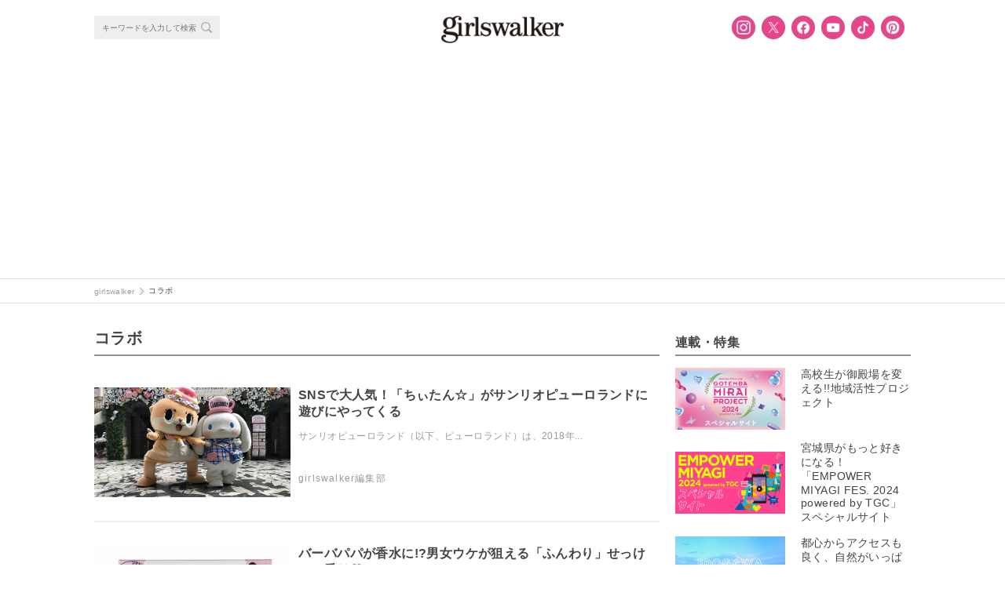

--- FILE ---
content_type: text/html; charset=utf-8
request_url: https://www.google.com/recaptcha/api2/anchor?ar=1&k=6LfuDL8UAAAAACQoiIAW3l4YXN_yfBtGUsRyNd9n&co=aHR0cHM6Ly9naXJsc3dhbGtlci5jb206NDQz&hl=en&v=PoyoqOPhxBO7pBk68S4YbpHZ&size=invisible&anchor-ms=20000&execute-ms=30000&cb=kffu8uvnlcek
body_size: 48469
content:
<!DOCTYPE HTML><html dir="ltr" lang="en"><head><meta http-equiv="Content-Type" content="text/html; charset=UTF-8">
<meta http-equiv="X-UA-Compatible" content="IE=edge">
<title>reCAPTCHA</title>
<style type="text/css">
/* cyrillic-ext */
@font-face {
  font-family: 'Roboto';
  font-style: normal;
  font-weight: 400;
  font-stretch: 100%;
  src: url(//fonts.gstatic.com/s/roboto/v48/KFO7CnqEu92Fr1ME7kSn66aGLdTylUAMa3GUBHMdazTgWw.woff2) format('woff2');
  unicode-range: U+0460-052F, U+1C80-1C8A, U+20B4, U+2DE0-2DFF, U+A640-A69F, U+FE2E-FE2F;
}
/* cyrillic */
@font-face {
  font-family: 'Roboto';
  font-style: normal;
  font-weight: 400;
  font-stretch: 100%;
  src: url(//fonts.gstatic.com/s/roboto/v48/KFO7CnqEu92Fr1ME7kSn66aGLdTylUAMa3iUBHMdazTgWw.woff2) format('woff2');
  unicode-range: U+0301, U+0400-045F, U+0490-0491, U+04B0-04B1, U+2116;
}
/* greek-ext */
@font-face {
  font-family: 'Roboto';
  font-style: normal;
  font-weight: 400;
  font-stretch: 100%;
  src: url(//fonts.gstatic.com/s/roboto/v48/KFO7CnqEu92Fr1ME7kSn66aGLdTylUAMa3CUBHMdazTgWw.woff2) format('woff2');
  unicode-range: U+1F00-1FFF;
}
/* greek */
@font-face {
  font-family: 'Roboto';
  font-style: normal;
  font-weight: 400;
  font-stretch: 100%;
  src: url(//fonts.gstatic.com/s/roboto/v48/KFO7CnqEu92Fr1ME7kSn66aGLdTylUAMa3-UBHMdazTgWw.woff2) format('woff2');
  unicode-range: U+0370-0377, U+037A-037F, U+0384-038A, U+038C, U+038E-03A1, U+03A3-03FF;
}
/* math */
@font-face {
  font-family: 'Roboto';
  font-style: normal;
  font-weight: 400;
  font-stretch: 100%;
  src: url(//fonts.gstatic.com/s/roboto/v48/KFO7CnqEu92Fr1ME7kSn66aGLdTylUAMawCUBHMdazTgWw.woff2) format('woff2');
  unicode-range: U+0302-0303, U+0305, U+0307-0308, U+0310, U+0312, U+0315, U+031A, U+0326-0327, U+032C, U+032F-0330, U+0332-0333, U+0338, U+033A, U+0346, U+034D, U+0391-03A1, U+03A3-03A9, U+03B1-03C9, U+03D1, U+03D5-03D6, U+03F0-03F1, U+03F4-03F5, U+2016-2017, U+2034-2038, U+203C, U+2040, U+2043, U+2047, U+2050, U+2057, U+205F, U+2070-2071, U+2074-208E, U+2090-209C, U+20D0-20DC, U+20E1, U+20E5-20EF, U+2100-2112, U+2114-2115, U+2117-2121, U+2123-214F, U+2190, U+2192, U+2194-21AE, U+21B0-21E5, U+21F1-21F2, U+21F4-2211, U+2213-2214, U+2216-22FF, U+2308-230B, U+2310, U+2319, U+231C-2321, U+2336-237A, U+237C, U+2395, U+239B-23B7, U+23D0, U+23DC-23E1, U+2474-2475, U+25AF, U+25B3, U+25B7, U+25BD, U+25C1, U+25CA, U+25CC, U+25FB, U+266D-266F, U+27C0-27FF, U+2900-2AFF, U+2B0E-2B11, U+2B30-2B4C, U+2BFE, U+3030, U+FF5B, U+FF5D, U+1D400-1D7FF, U+1EE00-1EEFF;
}
/* symbols */
@font-face {
  font-family: 'Roboto';
  font-style: normal;
  font-weight: 400;
  font-stretch: 100%;
  src: url(//fonts.gstatic.com/s/roboto/v48/KFO7CnqEu92Fr1ME7kSn66aGLdTylUAMaxKUBHMdazTgWw.woff2) format('woff2');
  unicode-range: U+0001-000C, U+000E-001F, U+007F-009F, U+20DD-20E0, U+20E2-20E4, U+2150-218F, U+2190, U+2192, U+2194-2199, U+21AF, U+21E6-21F0, U+21F3, U+2218-2219, U+2299, U+22C4-22C6, U+2300-243F, U+2440-244A, U+2460-24FF, U+25A0-27BF, U+2800-28FF, U+2921-2922, U+2981, U+29BF, U+29EB, U+2B00-2BFF, U+4DC0-4DFF, U+FFF9-FFFB, U+10140-1018E, U+10190-1019C, U+101A0, U+101D0-101FD, U+102E0-102FB, U+10E60-10E7E, U+1D2C0-1D2D3, U+1D2E0-1D37F, U+1F000-1F0FF, U+1F100-1F1AD, U+1F1E6-1F1FF, U+1F30D-1F30F, U+1F315, U+1F31C, U+1F31E, U+1F320-1F32C, U+1F336, U+1F378, U+1F37D, U+1F382, U+1F393-1F39F, U+1F3A7-1F3A8, U+1F3AC-1F3AF, U+1F3C2, U+1F3C4-1F3C6, U+1F3CA-1F3CE, U+1F3D4-1F3E0, U+1F3ED, U+1F3F1-1F3F3, U+1F3F5-1F3F7, U+1F408, U+1F415, U+1F41F, U+1F426, U+1F43F, U+1F441-1F442, U+1F444, U+1F446-1F449, U+1F44C-1F44E, U+1F453, U+1F46A, U+1F47D, U+1F4A3, U+1F4B0, U+1F4B3, U+1F4B9, U+1F4BB, U+1F4BF, U+1F4C8-1F4CB, U+1F4D6, U+1F4DA, U+1F4DF, U+1F4E3-1F4E6, U+1F4EA-1F4ED, U+1F4F7, U+1F4F9-1F4FB, U+1F4FD-1F4FE, U+1F503, U+1F507-1F50B, U+1F50D, U+1F512-1F513, U+1F53E-1F54A, U+1F54F-1F5FA, U+1F610, U+1F650-1F67F, U+1F687, U+1F68D, U+1F691, U+1F694, U+1F698, U+1F6AD, U+1F6B2, U+1F6B9-1F6BA, U+1F6BC, U+1F6C6-1F6CF, U+1F6D3-1F6D7, U+1F6E0-1F6EA, U+1F6F0-1F6F3, U+1F6F7-1F6FC, U+1F700-1F7FF, U+1F800-1F80B, U+1F810-1F847, U+1F850-1F859, U+1F860-1F887, U+1F890-1F8AD, U+1F8B0-1F8BB, U+1F8C0-1F8C1, U+1F900-1F90B, U+1F93B, U+1F946, U+1F984, U+1F996, U+1F9E9, U+1FA00-1FA6F, U+1FA70-1FA7C, U+1FA80-1FA89, U+1FA8F-1FAC6, U+1FACE-1FADC, U+1FADF-1FAE9, U+1FAF0-1FAF8, U+1FB00-1FBFF;
}
/* vietnamese */
@font-face {
  font-family: 'Roboto';
  font-style: normal;
  font-weight: 400;
  font-stretch: 100%;
  src: url(//fonts.gstatic.com/s/roboto/v48/KFO7CnqEu92Fr1ME7kSn66aGLdTylUAMa3OUBHMdazTgWw.woff2) format('woff2');
  unicode-range: U+0102-0103, U+0110-0111, U+0128-0129, U+0168-0169, U+01A0-01A1, U+01AF-01B0, U+0300-0301, U+0303-0304, U+0308-0309, U+0323, U+0329, U+1EA0-1EF9, U+20AB;
}
/* latin-ext */
@font-face {
  font-family: 'Roboto';
  font-style: normal;
  font-weight: 400;
  font-stretch: 100%;
  src: url(//fonts.gstatic.com/s/roboto/v48/KFO7CnqEu92Fr1ME7kSn66aGLdTylUAMa3KUBHMdazTgWw.woff2) format('woff2');
  unicode-range: U+0100-02BA, U+02BD-02C5, U+02C7-02CC, U+02CE-02D7, U+02DD-02FF, U+0304, U+0308, U+0329, U+1D00-1DBF, U+1E00-1E9F, U+1EF2-1EFF, U+2020, U+20A0-20AB, U+20AD-20C0, U+2113, U+2C60-2C7F, U+A720-A7FF;
}
/* latin */
@font-face {
  font-family: 'Roboto';
  font-style: normal;
  font-weight: 400;
  font-stretch: 100%;
  src: url(//fonts.gstatic.com/s/roboto/v48/KFO7CnqEu92Fr1ME7kSn66aGLdTylUAMa3yUBHMdazQ.woff2) format('woff2');
  unicode-range: U+0000-00FF, U+0131, U+0152-0153, U+02BB-02BC, U+02C6, U+02DA, U+02DC, U+0304, U+0308, U+0329, U+2000-206F, U+20AC, U+2122, U+2191, U+2193, U+2212, U+2215, U+FEFF, U+FFFD;
}
/* cyrillic-ext */
@font-face {
  font-family: 'Roboto';
  font-style: normal;
  font-weight: 500;
  font-stretch: 100%;
  src: url(//fonts.gstatic.com/s/roboto/v48/KFO7CnqEu92Fr1ME7kSn66aGLdTylUAMa3GUBHMdazTgWw.woff2) format('woff2');
  unicode-range: U+0460-052F, U+1C80-1C8A, U+20B4, U+2DE0-2DFF, U+A640-A69F, U+FE2E-FE2F;
}
/* cyrillic */
@font-face {
  font-family: 'Roboto';
  font-style: normal;
  font-weight: 500;
  font-stretch: 100%;
  src: url(//fonts.gstatic.com/s/roboto/v48/KFO7CnqEu92Fr1ME7kSn66aGLdTylUAMa3iUBHMdazTgWw.woff2) format('woff2');
  unicode-range: U+0301, U+0400-045F, U+0490-0491, U+04B0-04B1, U+2116;
}
/* greek-ext */
@font-face {
  font-family: 'Roboto';
  font-style: normal;
  font-weight: 500;
  font-stretch: 100%;
  src: url(//fonts.gstatic.com/s/roboto/v48/KFO7CnqEu92Fr1ME7kSn66aGLdTylUAMa3CUBHMdazTgWw.woff2) format('woff2');
  unicode-range: U+1F00-1FFF;
}
/* greek */
@font-face {
  font-family: 'Roboto';
  font-style: normal;
  font-weight: 500;
  font-stretch: 100%;
  src: url(//fonts.gstatic.com/s/roboto/v48/KFO7CnqEu92Fr1ME7kSn66aGLdTylUAMa3-UBHMdazTgWw.woff2) format('woff2');
  unicode-range: U+0370-0377, U+037A-037F, U+0384-038A, U+038C, U+038E-03A1, U+03A3-03FF;
}
/* math */
@font-face {
  font-family: 'Roboto';
  font-style: normal;
  font-weight: 500;
  font-stretch: 100%;
  src: url(//fonts.gstatic.com/s/roboto/v48/KFO7CnqEu92Fr1ME7kSn66aGLdTylUAMawCUBHMdazTgWw.woff2) format('woff2');
  unicode-range: U+0302-0303, U+0305, U+0307-0308, U+0310, U+0312, U+0315, U+031A, U+0326-0327, U+032C, U+032F-0330, U+0332-0333, U+0338, U+033A, U+0346, U+034D, U+0391-03A1, U+03A3-03A9, U+03B1-03C9, U+03D1, U+03D5-03D6, U+03F0-03F1, U+03F4-03F5, U+2016-2017, U+2034-2038, U+203C, U+2040, U+2043, U+2047, U+2050, U+2057, U+205F, U+2070-2071, U+2074-208E, U+2090-209C, U+20D0-20DC, U+20E1, U+20E5-20EF, U+2100-2112, U+2114-2115, U+2117-2121, U+2123-214F, U+2190, U+2192, U+2194-21AE, U+21B0-21E5, U+21F1-21F2, U+21F4-2211, U+2213-2214, U+2216-22FF, U+2308-230B, U+2310, U+2319, U+231C-2321, U+2336-237A, U+237C, U+2395, U+239B-23B7, U+23D0, U+23DC-23E1, U+2474-2475, U+25AF, U+25B3, U+25B7, U+25BD, U+25C1, U+25CA, U+25CC, U+25FB, U+266D-266F, U+27C0-27FF, U+2900-2AFF, U+2B0E-2B11, U+2B30-2B4C, U+2BFE, U+3030, U+FF5B, U+FF5D, U+1D400-1D7FF, U+1EE00-1EEFF;
}
/* symbols */
@font-face {
  font-family: 'Roboto';
  font-style: normal;
  font-weight: 500;
  font-stretch: 100%;
  src: url(//fonts.gstatic.com/s/roboto/v48/KFO7CnqEu92Fr1ME7kSn66aGLdTylUAMaxKUBHMdazTgWw.woff2) format('woff2');
  unicode-range: U+0001-000C, U+000E-001F, U+007F-009F, U+20DD-20E0, U+20E2-20E4, U+2150-218F, U+2190, U+2192, U+2194-2199, U+21AF, U+21E6-21F0, U+21F3, U+2218-2219, U+2299, U+22C4-22C6, U+2300-243F, U+2440-244A, U+2460-24FF, U+25A0-27BF, U+2800-28FF, U+2921-2922, U+2981, U+29BF, U+29EB, U+2B00-2BFF, U+4DC0-4DFF, U+FFF9-FFFB, U+10140-1018E, U+10190-1019C, U+101A0, U+101D0-101FD, U+102E0-102FB, U+10E60-10E7E, U+1D2C0-1D2D3, U+1D2E0-1D37F, U+1F000-1F0FF, U+1F100-1F1AD, U+1F1E6-1F1FF, U+1F30D-1F30F, U+1F315, U+1F31C, U+1F31E, U+1F320-1F32C, U+1F336, U+1F378, U+1F37D, U+1F382, U+1F393-1F39F, U+1F3A7-1F3A8, U+1F3AC-1F3AF, U+1F3C2, U+1F3C4-1F3C6, U+1F3CA-1F3CE, U+1F3D4-1F3E0, U+1F3ED, U+1F3F1-1F3F3, U+1F3F5-1F3F7, U+1F408, U+1F415, U+1F41F, U+1F426, U+1F43F, U+1F441-1F442, U+1F444, U+1F446-1F449, U+1F44C-1F44E, U+1F453, U+1F46A, U+1F47D, U+1F4A3, U+1F4B0, U+1F4B3, U+1F4B9, U+1F4BB, U+1F4BF, U+1F4C8-1F4CB, U+1F4D6, U+1F4DA, U+1F4DF, U+1F4E3-1F4E6, U+1F4EA-1F4ED, U+1F4F7, U+1F4F9-1F4FB, U+1F4FD-1F4FE, U+1F503, U+1F507-1F50B, U+1F50D, U+1F512-1F513, U+1F53E-1F54A, U+1F54F-1F5FA, U+1F610, U+1F650-1F67F, U+1F687, U+1F68D, U+1F691, U+1F694, U+1F698, U+1F6AD, U+1F6B2, U+1F6B9-1F6BA, U+1F6BC, U+1F6C6-1F6CF, U+1F6D3-1F6D7, U+1F6E0-1F6EA, U+1F6F0-1F6F3, U+1F6F7-1F6FC, U+1F700-1F7FF, U+1F800-1F80B, U+1F810-1F847, U+1F850-1F859, U+1F860-1F887, U+1F890-1F8AD, U+1F8B0-1F8BB, U+1F8C0-1F8C1, U+1F900-1F90B, U+1F93B, U+1F946, U+1F984, U+1F996, U+1F9E9, U+1FA00-1FA6F, U+1FA70-1FA7C, U+1FA80-1FA89, U+1FA8F-1FAC6, U+1FACE-1FADC, U+1FADF-1FAE9, U+1FAF0-1FAF8, U+1FB00-1FBFF;
}
/* vietnamese */
@font-face {
  font-family: 'Roboto';
  font-style: normal;
  font-weight: 500;
  font-stretch: 100%;
  src: url(//fonts.gstatic.com/s/roboto/v48/KFO7CnqEu92Fr1ME7kSn66aGLdTylUAMa3OUBHMdazTgWw.woff2) format('woff2');
  unicode-range: U+0102-0103, U+0110-0111, U+0128-0129, U+0168-0169, U+01A0-01A1, U+01AF-01B0, U+0300-0301, U+0303-0304, U+0308-0309, U+0323, U+0329, U+1EA0-1EF9, U+20AB;
}
/* latin-ext */
@font-face {
  font-family: 'Roboto';
  font-style: normal;
  font-weight: 500;
  font-stretch: 100%;
  src: url(//fonts.gstatic.com/s/roboto/v48/KFO7CnqEu92Fr1ME7kSn66aGLdTylUAMa3KUBHMdazTgWw.woff2) format('woff2');
  unicode-range: U+0100-02BA, U+02BD-02C5, U+02C7-02CC, U+02CE-02D7, U+02DD-02FF, U+0304, U+0308, U+0329, U+1D00-1DBF, U+1E00-1E9F, U+1EF2-1EFF, U+2020, U+20A0-20AB, U+20AD-20C0, U+2113, U+2C60-2C7F, U+A720-A7FF;
}
/* latin */
@font-face {
  font-family: 'Roboto';
  font-style: normal;
  font-weight: 500;
  font-stretch: 100%;
  src: url(//fonts.gstatic.com/s/roboto/v48/KFO7CnqEu92Fr1ME7kSn66aGLdTylUAMa3yUBHMdazQ.woff2) format('woff2');
  unicode-range: U+0000-00FF, U+0131, U+0152-0153, U+02BB-02BC, U+02C6, U+02DA, U+02DC, U+0304, U+0308, U+0329, U+2000-206F, U+20AC, U+2122, U+2191, U+2193, U+2212, U+2215, U+FEFF, U+FFFD;
}
/* cyrillic-ext */
@font-face {
  font-family: 'Roboto';
  font-style: normal;
  font-weight: 900;
  font-stretch: 100%;
  src: url(//fonts.gstatic.com/s/roboto/v48/KFO7CnqEu92Fr1ME7kSn66aGLdTylUAMa3GUBHMdazTgWw.woff2) format('woff2');
  unicode-range: U+0460-052F, U+1C80-1C8A, U+20B4, U+2DE0-2DFF, U+A640-A69F, U+FE2E-FE2F;
}
/* cyrillic */
@font-face {
  font-family: 'Roboto';
  font-style: normal;
  font-weight: 900;
  font-stretch: 100%;
  src: url(//fonts.gstatic.com/s/roboto/v48/KFO7CnqEu92Fr1ME7kSn66aGLdTylUAMa3iUBHMdazTgWw.woff2) format('woff2');
  unicode-range: U+0301, U+0400-045F, U+0490-0491, U+04B0-04B1, U+2116;
}
/* greek-ext */
@font-face {
  font-family: 'Roboto';
  font-style: normal;
  font-weight: 900;
  font-stretch: 100%;
  src: url(//fonts.gstatic.com/s/roboto/v48/KFO7CnqEu92Fr1ME7kSn66aGLdTylUAMa3CUBHMdazTgWw.woff2) format('woff2');
  unicode-range: U+1F00-1FFF;
}
/* greek */
@font-face {
  font-family: 'Roboto';
  font-style: normal;
  font-weight: 900;
  font-stretch: 100%;
  src: url(//fonts.gstatic.com/s/roboto/v48/KFO7CnqEu92Fr1ME7kSn66aGLdTylUAMa3-UBHMdazTgWw.woff2) format('woff2');
  unicode-range: U+0370-0377, U+037A-037F, U+0384-038A, U+038C, U+038E-03A1, U+03A3-03FF;
}
/* math */
@font-face {
  font-family: 'Roboto';
  font-style: normal;
  font-weight: 900;
  font-stretch: 100%;
  src: url(//fonts.gstatic.com/s/roboto/v48/KFO7CnqEu92Fr1ME7kSn66aGLdTylUAMawCUBHMdazTgWw.woff2) format('woff2');
  unicode-range: U+0302-0303, U+0305, U+0307-0308, U+0310, U+0312, U+0315, U+031A, U+0326-0327, U+032C, U+032F-0330, U+0332-0333, U+0338, U+033A, U+0346, U+034D, U+0391-03A1, U+03A3-03A9, U+03B1-03C9, U+03D1, U+03D5-03D6, U+03F0-03F1, U+03F4-03F5, U+2016-2017, U+2034-2038, U+203C, U+2040, U+2043, U+2047, U+2050, U+2057, U+205F, U+2070-2071, U+2074-208E, U+2090-209C, U+20D0-20DC, U+20E1, U+20E5-20EF, U+2100-2112, U+2114-2115, U+2117-2121, U+2123-214F, U+2190, U+2192, U+2194-21AE, U+21B0-21E5, U+21F1-21F2, U+21F4-2211, U+2213-2214, U+2216-22FF, U+2308-230B, U+2310, U+2319, U+231C-2321, U+2336-237A, U+237C, U+2395, U+239B-23B7, U+23D0, U+23DC-23E1, U+2474-2475, U+25AF, U+25B3, U+25B7, U+25BD, U+25C1, U+25CA, U+25CC, U+25FB, U+266D-266F, U+27C0-27FF, U+2900-2AFF, U+2B0E-2B11, U+2B30-2B4C, U+2BFE, U+3030, U+FF5B, U+FF5D, U+1D400-1D7FF, U+1EE00-1EEFF;
}
/* symbols */
@font-face {
  font-family: 'Roboto';
  font-style: normal;
  font-weight: 900;
  font-stretch: 100%;
  src: url(//fonts.gstatic.com/s/roboto/v48/KFO7CnqEu92Fr1ME7kSn66aGLdTylUAMaxKUBHMdazTgWw.woff2) format('woff2');
  unicode-range: U+0001-000C, U+000E-001F, U+007F-009F, U+20DD-20E0, U+20E2-20E4, U+2150-218F, U+2190, U+2192, U+2194-2199, U+21AF, U+21E6-21F0, U+21F3, U+2218-2219, U+2299, U+22C4-22C6, U+2300-243F, U+2440-244A, U+2460-24FF, U+25A0-27BF, U+2800-28FF, U+2921-2922, U+2981, U+29BF, U+29EB, U+2B00-2BFF, U+4DC0-4DFF, U+FFF9-FFFB, U+10140-1018E, U+10190-1019C, U+101A0, U+101D0-101FD, U+102E0-102FB, U+10E60-10E7E, U+1D2C0-1D2D3, U+1D2E0-1D37F, U+1F000-1F0FF, U+1F100-1F1AD, U+1F1E6-1F1FF, U+1F30D-1F30F, U+1F315, U+1F31C, U+1F31E, U+1F320-1F32C, U+1F336, U+1F378, U+1F37D, U+1F382, U+1F393-1F39F, U+1F3A7-1F3A8, U+1F3AC-1F3AF, U+1F3C2, U+1F3C4-1F3C6, U+1F3CA-1F3CE, U+1F3D4-1F3E0, U+1F3ED, U+1F3F1-1F3F3, U+1F3F5-1F3F7, U+1F408, U+1F415, U+1F41F, U+1F426, U+1F43F, U+1F441-1F442, U+1F444, U+1F446-1F449, U+1F44C-1F44E, U+1F453, U+1F46A, U+1F47D, U+1F4A3, U+1F4B0, U+1F4B3, U+1F4B9, U+1F4BB, U+1F4BF, U+1F4C8-1F4CB, U+1F4D6, U+1F4DA, U+1F4DF, U+1F4E3-1F4E6, U+1F4EA-1F4ED, U+1F4F7, U+1F4F9-1F4FB, U+1F4FD-1F4FE, U+1F503, U+1F507-1F50B, U+1F50D, U+1F512-1F513, U+1F53E-1F54A, U+1F54F-1F5FA, U+1F610, U+1F650-1F67F, U+1F687, U+1F68D, U+1F691, U+1F694, U+1F698, U+1F6AD, U+1F6B2, U+1F6B9-1F6BA, U+1F6BC, U+1F6C6-1F6CF, U+1F6D3-1F6D7, U+1F6E0-1F6EA, U+1F6F0-1F6F3, U+1F6F7-1F6FC, U+1F700-1F7FF, U+1F800-1F80B, U+1F810-1F847, U+1F850-1F859, U+1F860-1F887, U+1F890-1F8AD, U+1F8B0-1F8BB, U+1F8C0-1F8C1, U+1F900-1F90B, U+1F93B, U+1F946, U+1F984, U+1F996, U+1F9E9, U+1FA00-1FA6F, U+1FA70-1FA7C, U+1FA80-1FA89, U+1FA8F-1FAC6, U+1FACE-1FADC, U+1FADF-1FAE9, U+1FAF0-1FAF8, U+1FB00-1FBFF;
}
/* vietnamese */
@font-face {
  font-family: 'Roboto';
  font-style: normal;
  font-weight: 900;
  font-stretch: 100%;
  src: url(//fonts.gstatic.com/s/roboto/v48/KFO7CnqEu92Fr1ME7kSn66aGLdTylUAMa3OUBHMdazTgWw.woff2) format('woff2');
  unicode-range: U+0102-0103, U+0110-0111, U+0128-0129, U+0168-0169, U+01A0-01A1, U+01AF-01B0, U+0300-0301, U+0303-0304, U+0308-0309, U+0323, U+0329, U+1EA0-1EF9, U+20AB;
}
/* latin-ext */
@font-face {
  font-family: 'Roboto';
  font-style: normal;
  font-weight: 900;
  font-stretch: 100%;
  src: url(//fonts.gstatic.com/s/roboto/v48/KFO7CnqEu92Fr1ME7kSn66aGLdTylUAMa3KUBHMdazTgWw.woff2) format('woff2');
  unicode-range: U+0100-02BA, U+02BD-02C5, U+02C7-02CC, U+02CE-02D7, U+02DD-02FF, U+0304, U+0308, U+0329, U+1D00-1DBF, U+1E00-1E9F, U+1EF2-1EFF, U+2020, U+20A0-20AB, U+20AD-20C0, U+2113, U+2C60-2C7F, U+A720-A7FF;
}
/* latin */
@font-face {
  font-family: 'Roboto';
  font-style: normal;
  font-weight: 900;
  font-stretch: 100%;
  src: url(//fonts.gstatic.com/s/roboto/v48/KFO7CnqEu92Fr1ME7kSn66aGLdTylUAMa3yUBHMdazQ.woff2) format('woff2');
  unicode-range: U+0000-00FF, U+0131, U+0152-0153, U+02BB-02BC, U+02C6, U+02DA, U+02DC, U+0304, U+0308, U+0329, U+2000-206F, U+20AC, U+2122, U+2191, U+2193, U+2212, U+2215, U+FEFF, U+FFFD;
}

</style>
<link rel="stylesheet" type="text/css" href="https://www.gstatic.com/recaptcha/releases/PoyoqOPhxBO7pBk68S4YbpHZ/styles__ltr.css">
<script nonce="i3R7h7xuHKBi7Wjo9EFPQg" type="text/javascript">window['__recaptcha_api'] = 'https://www.google.com/recaptcha/api2/';</script>
<script type="text/javascript" src="https://www.gstatic.com/recaptcha/releases/PoyoqOPhxBO7pBk68S4YbpHZ/recaptcha__en.js" nonce="i3R7h7xuHKBi7Wjo9EFPQg">
      
    </script></head>
<body><div id="rc-anchor-alert" class="rc-anchor-alert"></div>
<input type="hidden" id="recaptcha-token" value="[base64]">
<script type="text/javascript" nonce="i3R7h7xuHKBi7Wjo9EFPQg">
      recaptcha.anchor.Main.init("[\x22ainput\x22,[\x22bgdata\x22,\x22\x22,\[base64]/[base64]/UltIKytdPWE6KGE8MjA0OD9SW0grK109YT4+NnwxOTI6KChhJjY0NTEyKT09NTUyOTYmJnErMTxoLmxlbmd0aCYmKGguY2hhckNvZGVBdChxKzEpJjY0NTEyKT09NTYzMjA/[base64]/MjU1OlI/[base64]/[base64]/[base64]/[base64]/[base64]/[base64]/[base64]/[base64]/[base64]/[base64]\x22,\[base64]\x22,\x22w5ZuMhVYLMKpDgjChsObwqDDq0rCvxQyYH8IA8KIUMO2woPDpThWYWfCqMOrKMO/QE5YMRt9w5TCqVQDLHQYw47DpsOow4dbwpvDr2QQdC0Rw73DgREGwrHDksOkw4wIw6UuMHDCosOYa8OGw50YOMKiw4hWcSHDlMOXYcOtYMO9YxnCv33CngrDnmXCpMKqCMK8M8OBPmXDpTDDnzDDkcOOwrDChMKDw7AhbcO9w75gJh/DoG7ConvCgnHDkRU6VFvDkcOCw7fDs8KNwpHClXNqRn/CjkNzacKUw6bCocKWwrjCvAnDnSwfWGkiN31bdknDjnLCvcKZwpLCqsKMFsOawrnDicOFdUXDunLDh0HDqcOIKsOxwrDDusKyw5HDssKhDQJnwrpYwr/[base64]/w6bDtgHDqMOuCsOXEcOvH2MOZRBlwofCqsOzwrRHXcOkwqIdw6MJw7HCnMOjCCdiBEDCn8Ohw4/CkUzDicOqUMK9McOEQRLCk8KPf8OXIcKFWQrDhhQ7eVXCrsOaO8KEw4fDgsK2EcOYw5QAw4smwqTDgyZFfw/DmFXCqjJ6KMOkecKHQcOOP8KWFMK+wrsOw7zDiybCtMOqXsOFwpvCs23CgcOYw7gQckIkw5k/wr/[base64]/Cy3CvsOlwqPDu8K1w5ovAsKlwoNGaMKKKsOSU8Oew77Du8KOB2rCvjBCDVgUwpk/ZcOtSjhRWsO4wozCg8OgwrxjNsOow4nDlCUrwrHDpsO1w6vDncK3wrlQw6zCiVrDlQPCpcKawpPCrsO4wpnCksO4w5fCvsK3fk0wNMKOw5BswoMPGELCpEfClcOBwr/[base64]/DhcO4woTCth/DvsONw4Rzw7zDtkvCrDhyPsKRw7vDlWBnG1vCqmopNMKeCMKfKsK3PW/DvD1+wojCicKlEwzChUsfRsODHMKBwq8xR1bDvw5bwqzCnC9VwrTDkD4yf8KYSMOCMHPCh8OGw7/[base64]/DlMKkwpgsNw/DlirDkMKHwrRtwqN/w4Fvwod4wrsVexLCnRlBXhsOMcKOHXnCj8OaJ0jDvGYJCClfw6YLw5fCjCsmw685RGTDqCA0w5rCmAtRw6rDmXzDmhMDLMOPw47Dp2cbwrzDrW1hw7JLN8K/[base64]/DmS5qw6o5wo81wrFoVnJxMmknD8OFWDXCklzDicOqQXxZwr3Dt8OQw6sjwprDuWM8YzAZw6/[base64]/w4wSF2RswrpfYcOjfR9sw7nDrQrDtcKvw4VZwoTDssOYwp3CsDxEb8K/wpvCncO6YMKjUyPCgwzCt2PDu8OLRMKxw6UCw6vDmh4LwoRkwqTCq1YRw7fDhX7DmsOuwo3DhcK3FsKBVD5xw7fDuDkjC8KLwqYJwrFHwpx1MVcBdcKpw5B7FwFBw6xsw6DDh34zW8OyYzJXPHLDnQDDuzlCw6R5w7bDi8KxOMKsBSpHVsOaYcK/woZSw654GDDCkQRgPsKcVW/ChynDlMK3wrcpb8KWTsOaw5hLwpNtw43DsTdDw48RwqFraMOdFV0jw67Cl8KPMDTDk8O7w6xawp18wqkveXzDh1LDri7DuiMncDVRUcOgMsKsw7ZRJQPDqsKgw7fCscKZEVLDiTbCksOeCcOROgXCscKjw59Xw6Q6wrDDkmwiwp/CqDvCt8KCwqlAGjQ/w5YNwqbDq8Ohej3Dsx3CssKpc8OsYHFYwoPDoCLCnwAqdMOZwrl8asO5eFJBw4c8fMO/W8K1VsKEEmIdw58bw7TDqsKlwqHDqcOnw7NdwoHDvMOPcMOzX8KUG0XCmDrDiGfCsSslwrTDlsKNwpIJwrrDvcKMC8OOwqlAw57CnsK+w4DDncKFwpnDl0/CkSjDvXZKM8K/UsOUbi5ewoVKwqRFworDj8OhLG/[base64]/asKjLcKnd8OZCzgMLMOtw4LDp1Uhw5IaM8KHwpIWb1zCusO6wojCscOuSsOpVwPDrQZ2w6Q6w6ocHynDnMKmLcO3woYgOcOKMH3CjcOlw73ChUwrwr9vHMKNw6lcZsKLekpvw64/wrjCl8OZwoZ5wrEww4wtQ3rCpsKcwofCnMO0w58MKMOmw5jCjHM9wqbDt8OmwrPDuXMVCsK/w4ozFSN5EsOYwoXDvsKGwrVdWDxew7M3w7PCmw/CuxdfVcONw6XDpgDCjMK6OsO/ScONwpxvwrNhGmI2w5/CmljCn8OeMMO1w5Z+w5lpLsOMwqVcwp/[base64]/M8K8U1bCvMOzewjDmWo8YFgDLVbCm8KMwrINMzzCr8KSdWnDkCHCusOTw4Q/HMKMwqnCs8KwM8OIH1zClMKKwplSwqvCr8K/[base64]/DuzxVw5jDh0TCukDCnQdnBcKiwo3CulhZwoXCiyxowrvCsDDDicKoKkNmwp3Ct8Klw7vDpnTCicObI8OWeSAJPTlYQ8Obwo/DjgdyYwXDqMO+woLDtcKtT8ODwqF7V2HDq8OUZSRHwqnCmcOlwph9w4YPwpnDmcOPcV9ZWcKaHsOFw7/[base64]/[base64]/CscOUw5gVCUnDrnhwF2zDmn3DucKFw6LDgMOJMsOOwqnDrBJvw51SAcKgw45wPV3DpMKcVMKGwpgmwqV4YXcfF8Omw4LDnMO3NsKkYMO1w6nCqzIEw4fCkMKdC8KzBxjDmW0mwpDDn8KZwrDDssKwwqU/CsOBw54zBsKSLwYCwq/DpwQUYmV6CDjDv0vDoDBoZR/CmsO+w7ksUsKdJjhjw4h3esOCwp5+w4XCqgY0VMOxwpEoasKXwqRbS09Rwpsnwo4Gw6vDsMKIw4DCjlFHw4Qbw6/CnAI2VsOawoJzR8K+PVLCiz/DrkIdV8KARCPCgAxkBcK8JcKFw7DChhrDpl4MwrEWwrJow6xpw73DusOqw6/DvsOhYhjDkn4rU258CB4nw45Awp03w4lYw492BwDCuBbCkMKqwp84w6haw4zDmWZDw5PCjCvDuMOJw4/DunjCujHCpMKTPHttI8OTw7JXwrfCp8OgwpozwqBww5gvQsO2woPDjcKVMVjDnsOywq8fwpjDmXQkw5fDkcO+CFwmeTHDsyJRTsOTSX/DlsOTw7/Cri/Cv8KLw4XCl8K9w4ELYsOXNMKeAcKfw7nDn3xTw4J9wq7CqWYNCcKEbsKCWTfCvF1DOcKdwpfDq8O7DA4dIk3CrE7CgGfCoUoLLsOgbMONRC3Chl3Doz3Dr3fDjsOmW8O0wqrCm8OXw7d1ehbDgcOfEsObwpbCvsKXFsKvSjRxSlXCtcOdF8OpGXR8wq9fw4vDt2kyw4/[base64]/MSDCiQ4mFT7Cq8O+F2XChk/CsMOfwrTCjXkWXw1Dw6DDgXjCoBZtL3dYw5/DrDlZSiJLEMKGS8KJW1jDm8KuQsK4w6kdejdpwqTCmMKGOMKVQHkSGsOjw7LCikzCs0wzwpnDq8OKwpvChsOTw53CrsKJwo8/w7nCv8KdP8OmwqfDrQw6woJ4XWnCmMOPw5vDrcKoOsKcS17Ds8ObazvDsxnDosKjw5NvUMKZw7XDhBDCt8KYbSF/N8KUKcORwoPDtsOhwpERwqnDnmYRwp/Dt8Ktw54ZSMOAX8KbVHjCrcKBJMKkwqklHWEvHMK/w7J9w6FnOMKwc8K+wrTCvVbCvcKhKMKlblXCvsK9V8KYNcKdw5QUwqjCkMOHShg/TMKZQjc4w6Blw6F+Xw4jacOvTRhdZcKzO2TDlEHCicKOw6hpw6LCvcKhw7bCvMKHU3cDwqZ6acKBRBPDlMKHwpBcVilAwo3CnBPDrwAKAsOcwpV6wrxVasO5QMO0wpfDkxQVKD0NSlLCgnbCnlrCp8OLwr7DhcKxO8K/BlJTwqPDsCQ0E8KFw6nCk3wsAG3ChSNrwohbDsKrJDLCgcO3DcK0ajt/XxIZIcOZFhbCicOQw4d5DFgawr3CpApmwp/Ds8ObYDYWczZUw4goworCmsOcw5XCpEjDscOkKsK2wpPCiQHDsHDCqCkaa8Ooeg3CmsK4VcOfwqBtwpbCvWbCi8KrwpVLw4BCwoXCkD9HRcK6OUUlwqwMw7gfwrzChggBRcKmw4lTwp3DmMOjw5vCuSEPVm/DmsKywoV/[base64]/[base64]/CisKcYBBCw7xLwpPCpWZlw5klGh0fw689w7nDg8KBMWwYGCvDu8Odw6BnB8KOw5fDmMOWPMOgSsOPJ8OrJXDCvsOowqTDicOPdBJRMgnCsUtmwpDDpTXCs8O/[base64]/Dk0RRwpLDn3tSw6TCu8KPGcKCwp9vcsOhwrB4w5gaw57ClMOSw5hpZsODw4rCncK0w4xiwpTCk8OPw7rDlnnCvjUtPzrDiRtTfTEBEcOAZMKfw4VGwqchw6vDv0lZw5cUw4/CmTjDp8KIw6XDhMOFC8K0w75awo8/[base64]/PV7Dp0tGJhbDpTwBworDnljCjm/[base64]/[base64]/Cjx84fsKwGE7DhivCmMKWXAZMw7NQe2rDsSIBwoTCsx3Cp2tzw6Vbw7DDg0IWMsOMXcKSwq0Bwpo8w5M8wpfDs8Kgwq/CghDCgcOxBCfDg8ONM8KVdVXDtTd1w4glC8KMwr3ChcOhw7c9wqZdwpEWcG7DqWfCvxYDw5bDsMOIZcO4PnQwwpArwpDChsK4wojCpsK3w6XCgcKaw5xow4c8OnYwwoB3MMORw7XDthREOxIKK8ObwrfDh8O/LEPDtGDDmQxmRcK2w6PDiMK1wqjCr1gwwpnCpsOaKcOUwqccCDvCmsOkTBQYw7PDoxDDtSNLwq96HWxtSH/[base64]/w50dw7hOwq/CsUDCksKdAMK3woF9w6d6w7nCgDUzwqLDgHDCmcOnw65pdTpfwovDiEV8w7xyMsONw5zDq1hNw5vCmsKbWsKqWjfCnQ3DtEl1w5kvwrp/BcKGfGIpw7/Cj8OZwpPCsMOOw5/DkcKcI8KobcKTw6XCmMKfwoHDgsKYKMOcwoJPwoFvJMOqw7XCscOBw4DDscKdw57ChQhjwrDCgXhQKhXCqjPCqggnwqbDj8OVSsOTwrfDpsKMw5QLdU7CkVnClcKjwrfCrxkRwrhZfMOuw6bDrcKUw73DkcKCJ8OgW8K8w6DCiMK3w7/CmVjDtks6wo/DhD/ClA5bwobDoBFDwrfDikl2wrvCj0vDjlHDpcKOL8OPEsK+S8K3w4A2woXDqG/Cs8Ozw5gWw4MbDioRw6pENlguw6w8wr0Vw7krw53DgMOwRcO8w5XDksKoI8O1AEd1J8K7JBTDsFnDgBLCq8K0KMO6O8OFwpEgw4rCq3/CoMOxwqLDoMOhYGdPwr8mwoHDo8K5w6I/[base64]/w45CDUfCtMOEwpXDrQjDmsKgHAXDkzzCqUlPc8OVHw7DmMOFw6svwobDpUF+L0Q7PcObwpsWE8KOw7AcWnPCgsKwYmrDuMOEw4R1w5TDgMOvw5ZzY2wKwrPCpBNxw5ZoVwsSw67DncKPw67DhcKswoYzwrDCvAY1wqPCncK2NMOqw55GR8OCHDHCjXzDucKYw6bCviJ/TsOdw6IiQl0Hem3CvMOFE2zDgsKIw5lUw49JKHbDjygKwr7DscK2wrbCscK8w4JaW2EeHU08W0bCucOpaRxww4vCmBzCiX4Zwq07wpcBwqPDiMOYwp8vw5LCucKzwrHDjArDlRPDsy5pwodPOnHClsOkw5DCssKzw63CqcObW8KAX8Ofw43Cv2jCssK/woJWwoLCqFVMw7vDmMKHHHwuwqnCpyDDnxzCl8Obwo/CpmIzwoNJwr7DhcO5PMKQd8O5UVJhAQk3c8KiwpIyw6gvdUkSbMOyKVksfgTDhRtwSMO0AA89GsKKPmjCgVzCr1Ifw4pKw7rCg8K6w7dtw7vDj2UNNDNFwojDvcOSw4/CphPDryXDusOWwoV9w7TChC5DwpzCiCLDncK0w7/DnEMFwoMgw7x3w4TDql7DukrDp1vDrMKsdRXDr8O/[base64]/DqcOVwojDjnMlw4zCuMKDEcKUGMO0R1xeJsKrKRtSLSrCnWVvw4Z2CitZDcO9w6/[base64]/Chll+wpsLwoFNMXBgWmXDqMONwoVXVRQNw7jCui3DnCbDgzQLPm1qaAkpwqBNw43CqMO8wrPCksK5R8Ocw4UHwok5wqYBwoHDp8OrwrXCrcKUHsKWCCUWTHZKDMORw4N8wqBxwqd7w6PCiywFP35YMMKtOcKHbA/CjMOkdk9Awq/CgsKUwpzCmEjDi0zCvcOhwo/CicKtw7Mzw5fDu8OPw4zCrC8wOMKMworDtcKiw7QGTcObw7vCo8O1wqAgAMOjOz7Ci2Ijwq7Cm8O0IQHDi3NWw75TRiJkVV/[base64]/wq7Cp8Kww7x/wrlpOsKACX/DmMOqdMOUwoHDqSzCjcO8wp08NcOyGi3CscOvIFZhEsOvwrvCqjrDgsKeOGAmwpPDtDfDqMOzwqLDtsKodDbDgsOwwpvChFbDp0QKw5fCrMKxw78Kwo4SwpzCmcO+wqHDmV/DssKrwqvDqSJlwppvw5A7w6fDi8OcZcKTwox3JMOWdMOpYUrCuMOPwrIrw57DljXCrBlhQDzCpkYQwrrDgzsDRRHDmzDDoMOFasK7wrEycT/DqMKnMm59w6DCu8Kqw5XCu8K8TcOYwp9CLl/CnMO7VVBtw5nCv0bCrcKdw7zDsGPDjk/CuMKvRH1aNcKSw48TCVPDk8O5wpsJIVPDoMKfU8KXISAwIcK/amImFMK/YMK/N08+SMKQw77DkcKUF8KnSB0Ew7/[base64]/DvsKuI2gtHWPDvMOBw4oWw4hSGcKWC1/CglBnXsKkw7/Dok9QFnggw4jCvBJ+woMMwofCnGnDhQdcOcKETXXCg8Kuw6gUWjnCvBfCnDBswpHDucKWasOFw50jwrnDnsKoBX8KMsOlw5PCnsKER8OUbwjDt0owbsKBw7HCpj1cwq0vwrcfemjDjMOCeRjDo1lPV8Ofwp8YLGvDqFzDuMKow7HDsD/CiMKsw7x4wqrDpTJPBS8cBV8zw4Y5w7rDmTvCuwDCrG1Dw7B/[base64]/DtMOywoodwpJPwqrDmsO+wo0XAU/DrEF4wrZpwoPCosO/asOqw4PDiMK2VAs1w557OMKOJEnDmGJxLErDrsK1CUvCrsK4wqHDvilfw6HChMORwqRFw7vDnsOZwoTCrcKDLsOpZVZEF8OkwqQTGHnCrsOzw4rCtxzDmcKJw73DrsK1FWxoeU3CvCbCmcOeQBjDm2PDjyLCqsKSw7IHw5kvw5TCksKTw4XCsMOnQj/DhsOKw5cEGkYWw5h7OsOlasOWJsKOw5FbwrnDmsKew7dtRMO5woXDnRV8wrfClsOOB8KEwrJpZsOOWMKTBsO8bMO7w5/DkHLCssKsZcKZSkbCrFrDrgsOw4N0wp3Du27ChS3CgsKRQ8Kudz/CuMKkP8KUC8KPLizDhMKswojDhkpGMMOGEMK7w7DDlTPDicOfwrbCjsKeX8O7w7bCusOgw4HDhBcuMMKEdsO6Il8VTsOMXyPClxbDlMKCcMK9RsKowqzCpMK+JCbCusOjwrLCsxUdw6/Dt2wxTcO4a3hewrXDklXDpMKLw7fDtcK5w5gMG8KYwo7DuMO4SMO9wqUrw53DncKxwo7ChcKvFxo4w6J9cXXDuQDCsG/DkSHDtE7CqMOvThcuw6PCrHbDvU8oaS/[base64]/w6nCnDjCm8OiHEDCn8K3DG/[base64]/CqgBcw63ClsOfAMK0SHNWwotpwpDCrAs7QzMhfgB9wpjCscKOHMOwwozCm8OZJhYnNwFqF33DmVPDg8OabHjCicOnM8KeRcO6w6Iew4NJwr/CpHE+EsKDwqU5C8OBw57CnMKPA8OvWR7CocKsLy3CrsOvHcOYw6bDjkDDlMOpw63DhgDCv1HCoRHDhzYuw7Aow78+acORwr8oHCR9wr/DlA7DqMOMecKeFXLDrMKpw4rCkF8vwp8vQ8Kuw7sdw4x7DcO3QcOSw4QME20jZcOXw5VfZ8Kkw7bCnMOaEsKNE8Okwo3Clk13DAgowphUeALChC3Cp0d8wqrDk3pNUMObw5bDscONwrx2wobCt3UPT8KqUcKOw79Bw5zDscKAwqjDosK/wr3ChsKpVjbCsQJrPMKCNWlqacOtCsKywrrDrsOydy/CmG3DmhzCtDhlwql1w7szI8OWwrbDj3wnDVxCw60IJmVjwqjCiGdDw7Y7wp9dwo5rD8OufXItwrfDmkXCnsKLwo3DtsOTwrMTfCLDrEJkw7TCjcO0woknwoclwpDDoEfCllHDh8OQRcK8wqg/SzRUd8ONS8KTdCBHcldaesOrFMOMD8Ojw5cJVSc0wpnDs8K6VsOYBsK8wovCscK9w6bCjWnDinxFXMKgAMKvFcOXM8OzH8Ktw54+wod3wpvDqsOqaRUWUMKjwpDCkFfDpFZzAsOqLxIACVTCnEoxJm/DjgrDo8OIw5PCqVxfwovCoGMCQldzYsOywps+wpFaw6dUFGjCsWgMwpNFbEjCpwnDqjLDqsO5w6rChix2I8OBwo/Dj8KLAF4WWHlvwokMbcOVwqrCundiwqJ6RzA0w7VNw4HChRxcYzN1w4hMKMKsWsKkwp/DncK7w5JWw4bCuCTDl8O0wosaC8KrwrhLwr1FBVJIw5xSbsKvADbDnMOLFcO+b8KeIsOcBcOQSTzCnMK/DMOIw5pmYBkkw4/DhhvDuS3DmcORGTXDhVcFwr1jGsKcwrwQw4tkTcKqL8OlLR43DxAew6w+w4rDijzCmFMVw4/[base64]/[base64]/DnlcRGEfCkcOoRcOVw6x/w4DDgQzDsnwQw6BVw5/CqCTDsXRDFcOoMVvDp8K0MS3DlQciIcKrwonDn8KFTsKxNU9hw7x1DcKnw5zCscK0w6DCmcKveA4Ywo3Coit6A8KYwpPCky0QSyfDqMKewqgsw6HDvUt0AMK/wpbCtxvDiRBGwp7Dq8K8w4fCu8OGwrhrX8KpUGY4a8OVY1RBGw1dw7TCtj1Jw6oUwqcWw6/CmCN3wqDDvQAIwpYswqNveH/DlsOrwoMzw4sUMTd4w4Jfw6XCqsKdMSlyKEnCkkXCicKfw6XDjysHwpk/w4nCtifDvsKKw7nCsUVHw7VVw4AYQsKCwq7DuRrDtWQRZ39FwobCoSDDvgbCmA0pw7XCqCvClWcAw7Vlw4fDgAbCosKKdsKRw5HDscOFw6s0NiB2wqN1N8OuwoTCqDHDpMKSwqkMw6bChsOrw7XDvAJLwozDiX1qPMOSBA1cwrrDhMOjw7DCiAddQMK/PMOpw4ICY8OlCylPwpcBOsOyw5pSwoEGwq7CkFE0w7jDnsKiw7LCpsOtNB90CMOoWSrDs23DuDpkwqbCs8KFwoPDiBrDkMKRCQLDgsKDwovCksOWaBfCln3Cikk9wovDl8KmPMKja8Kdw6d9w4zDnsKpwosOw7nDqcKjw5HCnHjDnVJQQsOdwqg8Am7CpMK/[base64]/[base64]/[base64]/Cr8KICGXClMOgwpJ8VB49w5woCmladsOmwpJ4woTCq8OYw5p0Ug7Chm0GwqsHw78gw7Qqw5w6w4jCpMOOw74CJ8KNFAXDhcK2wq5NwoDDgG3Dp8Obw4EleUZGw5DDlcKZw7ZnLQB6w5nCj13CvsOTeMKuwrXCsBl7wohnwro/[base64]/[base64]/Cu1VOwpnClMKMwrdLw6YtwqxbIsOFZAzDsk3Do8KBwqoywqHDjsKmfG3CusKAwrfCsglEBsKGwpBRwpTCr8K6VcKJAzPCuQ/CoibDv30lPcKoYw3ClMKFwot2woA6YcKfwrLCiwTDscO7KmXDrGAWAsOkasOBHUrCuTPCiiTDmARmUcKtwp7DiGFrFmkOXEFnAVhow4BtIhbDtnrDjsKKw7HCsmMYXHzDoigiJFbCtMOkw7MXUcKOS3ELwrxTVVt/w4PDtsO+w6zCvSYVwoF6AAEzwqxDw6zCgRdRwoN3G8Kiwr7CusOQw5Njw7dUN8OkwqjDpsKqNMO+woHDmGzDhQ3CmsOLwpvDmAsQHgxcwq3DuwnDicKEIw/CrxZNw5fDmSzDuy0ww6R/[base64]/[base64]/DqcOuw7zCpB9FAsO5EiwCw5hEw7fDpRLCusKowoRvw57DjsK3RcO+E8KAccK6ScO3wrEKZMOLH2klJcKfw5fCosKswpnCssOFw73CvcOeBHRWCWfCsMOcDEVIcg8aWBZdw43Ds8K6EBbCk8OrL2jDnndkwpU6w4/[base64]/[base64]/MsOZw6QLQsKMJigzw5oQeMOrMiYCw5w1wrxjw711d2FXLD7CusOIclvDlhgGw5nClsKjwrDCrx3DqzzCpsOkw6EOw7XCn2NyEsK8w6oKw7jDiBnClBXClcO1w7bCmgbCscO8wp3DuDHDisOnwr/[base64]/CgjbCiVLCnU89wpTCpw0+w4DCrh/[base64]/DWd+XMKWwpwAPRrDg8OVwqpmwpPDqsKCGUwhwpB5w5jDicKSa1EHdsOVY1c/wr45wojDj2srJsObw6g5GU9iFSpJPEFMw7g/f8OUCMO6XHHDgsOebzbDo3fCuMOOR8ONNmMnTcOOw5BiTcOleV7Dg8O2GsKpw5JLwrEdX3/CtMO2HcKjQ3zCg8K6w60Ew6Ymw63CgsOMw515RUMZTsKPw4ceKcOfw5sIw4B7wplDZ8KEYXXCkMO0P8KZfMOSAgXDo8OnwpjCnsOYbH1sw7zCrwwDAynChXrDvgA3w7XDmSHChlULLn3DjUxKw4/ChcOXw7PDmQQQw7jDjcOPw4DCkCs1AcKNwroWwp1WCMKcBAbCusKoGsKtCAHClMKpwrRVwokIKMOawo/Cizd2wpfDgsOLKXrClBQmw6tXw6vDuMOQw642wpnCm0ELw58Yw74dc1DCrcOiCcOqYMOxNsOaUMK3JEFaQShnZ03CjMOzw5bCs11UwpNgwpHCpMOicsK+w5TCgCsYwrl9UX/[base64]/CsBtsAcKeUAE/wr/Dv8KbAsKJacKCwrpQwq3ClR8ZwqJnckjDu0AAw5wZOV3CosKgeTB8bUfDk8OudAzCqRfDgTZXcg14wqHDln/DrXdSwqDDoiRrwpsowo1rHcOAw6I6FBfDt8Krw5tSOQY9Y8O/w47DjkUIbzPDjE3DtcOiwqlQwqPDozHDg8KUQsOBwpLDgcOCw69awppGw7nCnMKZwrtmwrw3w7XCjMOyY8OVTcKcFXUcJ8O4w6/DrcORLcKAworCp3TDkMK9TyvDi8O8Jh9wwoJzesO/eMO6C8OvEsKQwo/[base64]/CmT/[base64]/wpl/cS7Cpy0URcKPwrTCky5pw5fCvgjChcOGwr3CmDfDpcKZJcKKw7TCjT7DjMOQwqLCq0zCpSlzwpElwro5P1fCn8Oww5LDusOJUMO5Qx/CgsO0Ohgkw4IoeBnDqRnCt3MbMsO0SVvCsUXCh8Krw47CkMK3eDUlwozDrcKuwqYPw65uw7/CsTTDpcKAw4o5wpZTw79Iw4VDEMKRSkLDhsO0w7HDi8KZJcOew6bDqVwkSsOKS2nDmWVuesKHBsOlwqV/Gm4PwqoawoXCn8OGdn7DvMKXJcOYHsOaw7TCgisgXcOsw6lqEF/DtwrCojPCrsK+wokJWVPCksKnw6/DgAxtIcOvw4nDrsKzfkHDs8OXwq4xEmRRw4YOwrLDn8OIE8KVw4nCocO3woAQw4hGw6Mtw7fDicKybsOdbEHCtcKNREg7EnPCsC1YbD3CssK9ScOwwpEow5Fzw7ctw43Ct8OMwrNkw7/[base64]/ClcKyw6wEwoLDi0N3wpZ3wpdxMBwKOsOjDmzDoirCmsO4w5UVw71uw5NbZUJbHsKnDiDCr8KBS8KoJAd9ZTLDjFVhwrvDqXNVHMKHw7BqwqV1w7UywpVMakZkGsOkS8Ojw7Vlwqplw5bDuMK9CMKzwoJBNRAFScKew75ACA8LaR4/wrLCncOTC8OsAsOHFBDDkyPCu8OzLsKLLXBww7XDtsO7VsO/wpgDCsKcP3bCrcOAw4HCg1rCtS8Gw6rCicOQw5E/YFJzLMKTIhHClRzClAQuwpLDjsOLw53DvRvDiRNfIDt0RsKPwr4wH8Odw6tpwpJJFcOfwpLDhsO5w7k1w43Clz1PDh3ClsOmw4EBQMKvw6LDqcKCw4LCmBgTwrdjWTs1UlEfw4Bswrdiw5RcZMKwH8Ogw4fDjkZfB8OCw4XDksKkDl5Pw7PCgFDDr3vDhT/CucOVVSNGJcO9S8Oxw6Ucw5fCr03CoMO1w5/Cg8OXw54ufHVKbcO5dS3Cj8OWMCw4w6c1wqHDq8OVw5nCkcOewoPCkyhhw4nClsK9wpFQwp3CngJ4wovDp8K3w65Mwr44NMK9RMOgw77Dk1hSeQt+wrjDkcKBwrPDr0rCpVrCpDHDqX/DmDPCnlVbwp03XC7CrcKNw4LCkcKTwoBjBCvCnMKaw4rDs1xRJsKUw6LCsSICwpx2HFo3woE+PTLDhXgWw5U8IhZfwpvCh2c8wrZHT8KAdR/Dk2LCn8OWw4/[base64]/wpDDnVwBV8KfwqvDs3/DhMOJwp07wpp9wojCvcOJw6vDlxBPw6xHwrl2w57CvjLDsmBgTlUGDsOWwq5TR8OWw7PDiVPDtMOFw7NpfcOoUS/Do8KpBQ85bRsgwosqwpxPT2nDoMKsUFzDqcKMDGUow5dPJMOOw7jCpgrCnRHCuXvDqMOcwqnDv8OnCsKwS3/DvVwTw4RrRMKtw6MZw4AmJMOnOyXDncKRQsKHw53DgsKCYlwEIsKjwqvChE9EwonDmB7CtsKvJcOmGlDCmTXDpH/CpsOMCSHDoxYVw5NOIxwJPMO0w785XsKKw6DCllXCp0vDr8KTw5rDsBRZw7XDqV9hc8OFw6/Doy/Dk355w4rCmgIewrHCgcOfUMOIQ8O2w4rCt28kfATDlyB9wptpYgvCrzs4wpbCosOzT3Q1wo9lwrUiwqQNw5cGL8OWacO9wqNlwoEpbGjDklMQIMOvwojDqClOwroVwr3DjsOQEsKgVcOWN1pMwrQ6wo/Cu8OAVcK1AXVYCMOOTTvDhEHDlXLDrcKITMOrw58JEMObw4nCiGQ2w6jCoMO6b8O9wovDvwnClwNZw7t6w5cRw6w/[base64]/Cn10HCsKCFsO1A0fCr8OdXCYJO8KuVThVQDjDjMOswqDDjy3DoMKSw6Aow60bw7oOwrA7CnTCpsOCHMK8T8KnJsKmEcO6wrt/wpQBdx9eEkQYw6nCkGPDkHsAwoLCocOIMQZYM1XDtsKZGlJ8LcKDczPCscKvRB8Bw6I0wqvCscO4EXjDmmzDp8KkwobCusKwER3CiX/DhUHCtsKkEVjDmkYeHk3Cngo+w7HCv8OTRxvDiSwGw6bDksKew6HDlsOmbmB/JREaIsOcwo0mGcKpOk4lw60Gw5rCoBrDpcO5w4spVGR5wqB8w7dLw6nDkifCsMO/w70Hwrcvw53DkGxfZ0fDkz3CtURLIxc8XcKvwphFZcO4wp/Co8KKOMO5wqvCi8ObCzVuGTXDqcO/w6gfRSfDolgyD3kkB8OQEzvCoMKsw65DczdeMyfDi8KLNcKrLMKlwo/Di8OHKHDDuUrDtBcBwrHDlsO6X2bCviQgTWHDuwYVw7Y4O8O6HyXDlzLDpMOUfng2V3TCswcCw7IOZxkMwqxEwq8aTkrDrsKkworDikUiScOUHMKRZsKyZQQeTsKNP8KOwrgpw4vCrjt5ABzDizYacMKXPV9cIUoED2xBKzPCpG/[base64]/Y1k/w5LCoF3CisOzwobDlnnCv0Qdw65swpweBMKiwrLDiHAjwqrDn3/CksKcG8Otw7U6JsKsVC1QN8Khw6FAwpDDiQ7DqMKVw7DDjMOdwog+w4PCgnzDqMKgO8KJw7DClsOuwrbCh0HChQRGXUvCnysZw7Q4w4zCpD/DvsKgw5fDhBkELsKdw7rDocKyJsOXwocBwoTDk8ORwq3DgsOkwo/CrcOiNDl4Xjwrwqx3KMOhc8KJZVEBbmAIwoHDq8O+woggwoPDsh5QwpNDwoHDox7CtjE/wofDgwXDncKHRiECXyDCo8OuQcOTwpEoU8K/wq/CpxXCjMKpHMKeJzHDlToDwpXCvTnCiDkuTcKPwq7DtXTCv8OyPcKkd3IdA8ORw6UoNHLChiTCnFluPsOiN8OPwr/Dmw/Du8OpUzvDkQjCg245YsKhwrLCngTCtxnCq1XDtU/Dtz3Cs0EzXD3ChcKCK8OPwq/CoMK6RzoVwoLDhMOlwolscSwtb8Kqw4JFN8KgwqhVw5jClMKLJyIbw6rCsAkqw4bDpwJHwrcTwrYZRy3CrMODw5LCt8KKFwnChV3CmcK9B8OvwqZHe2vDg3PDkEYfHcOQw4VSYsKmGwjCvlzDkD9lw6dRaz3Dk8Krw7YawoLDj1/DumFocyF9K8K9YXFZw411NcKFw7piwo0KdE4Swp8Gw77DiMKbbsOTwrPCkBPDpH1/fA7DpcKCEBV+wojCgB/[base64]/DoxnDgEnCnA7DjcOhZcOOwrHDtwx+w5ECQsKIByjCocOIw5FzZFJNw4EYw4JxU8O6wpMOHW7DkzE/woJtwqE5VWUSw57DhsOLVV/CvT3CqMKme8KkCcKtFRd5VsKGw4jDu8KDw4hyFcKOw5cSFR0iIXjDmcOVw7VVwr8qb8Kpw4Q6VFxeJlrDhSlQw5PCrsKbw5fDmH9xw7xjdzTCmsOaAGR0wq/Cn8K8fA50HXvDncOXw5gWw4vDtcKECnwQwr1FVMOlRcK7RFvDkCoVw70Gw7jDu8K4GMO4VBU8w5/CtXlCw5TDisOcwpDCmUkpSw3Ct8Kyw6p8D2pqFMKPGC9Cw4RtwqAURF/DhsOGAcK9woh9w6UewpNkw5Bswrwrw6vDrVvCozgCIMOKWAIUacKRCcOgV1LCqhYUIkllYAgTI8K1wop2w79ewobCmMOVPcKjYsOYwpvCgMOhXG/Dl8KNw4fClh0+w5tsw4nCjcKSCsOxAMKLOSRewotXCMO/GF1EwpDDjQDCqUB/wrU9Kz7ChcOEGUFXKiXDscOww4Y7K8KAw77CrMO1w7jCkDgZVT7CocKuwq3Cgm0lwqjCvcOxw54Iw7jCr8K/wrrDsMK6YQAYwoTCtGfCpngYwq3Cu8KZwqsJccK7w6doesKYwpwBPsKcwp/CqsK1K8OhG8KpwpXCpkTDr8OCw7soZMKNGcK/esOaw4HCgsOPMMOCdVDDhRcjw7pUw7fDqsOmf8OEBMOtNMO6SGtXRzHDqgHCr8KQWm1iw4Y/woXDkEx5FS3CsRVwc8OLMMOjw4zDpcOUw47ChwvCl2zDrVFvw57CryjCtcOqwqLDnRjCqsKgwphYw6Jiw6Icw7EEHA3CiTTDoVIsw5nCmgBcX8OCwrkdwrVmEsKdw5PCksOQBcKowrjDok/[base64]/Dp8O/wrDDnCt3w7MdGhd9FC9XwpsYeEIALkUGKlDClTFAwqnDmCDCuMOqw5DCo2RtI0slwpXDlXXCu8O+w6tCw6BzwqHDkMKSwr0QVQLCvMKUwow/wpFjwo/[base64]/[base64]/DhCTDvULCvMOBGyTCmMK0w4vDjX/DhMOHwpzDv1F4w7LChcOeERV5w6xpw6hcGz/DigFTEcO/w6V6wq/DoUhywolhJMOUZMO6w6XChMKbwoPDpHMMwogLw7vDkMO6wofDtW/DncO5HcKhwpvDvBwXIRA0S1HDlMO2woNUwp1/wq9nacKjG8KowozDrgTClAc8wqxWG2nDkcKKwrFnW0d2EMKmwpgLZcO/b1Mnw5AxwodzKwzCg8OTw6PDq8OjOyByw77DqcKuwpXDoRDDuG3DoXvDoMO8wpNqw5gpw4LCuzTDnTZHwpcCbCLDtMKSPk/[base64]/DosOdw7LDs8OHRsOGwozCvMK9wo3CuTZ5wqQDT8KLw7d7wq1Zw4PCqMOxDVPClFTCnCJRwpoLNMOjwqrCv8KmecK7wo7ClsK8w5gSIwHDtcOhwqbCjMOIPAbDmE4uwpDCu3Z/w7DCmHHDpWoCcgdOAcOPY0FaVhHDumDCrMKlwovDj8OeVknCu2vCrkwnUCTCh8OBw7haw7dxwqFyw6pWcBnCrFLDnsOHf8O1CcK0dgQbw4TCkHcSwp7CsnDDvsKeV8OYfyrCqcO9wo/CjcK/[base64]/[base64]/woPDr8KaY8KLw4nCpcKDf0nDjcKIT8K2GcOdw5pgdsOwch3DisOCW2HDicK6wqrDicODLMKmw5DDgmjCm8OZCcKgwrooJgLDmsORaMK9wqhhw5E9w6s1IsK6UGtWw456w7ImA8K8w5nDqlkEYMOQZSZcw4TDnsO6woMCwqJ9wr81wqzCs8O7EcKjOcOVwpVbw7/Cp2nCm8OFMGZoQMO6MMKIUE5cC2LCnsKaBsKbw6UzF8OAwqYwwpdPw79KX8Knw7nCo8OnwoVQGcKgTMKvdkvDjsO+wr3DusKFw6LCuXZsF8KdwqfCt3UVw73Dr8OTKMOEw43CssO0ZUZiw4fCiR8vwqjCjcK+Y29MUMOnaB/DmMObwpnChlU\\u003d\x22],null,[\x22conf\x22,null,\x226LfuDL8UAAAAACQoiIAW3l4YXN_yfBtGUsRyNd9n\x22,0,null,null,null,1,[21,125,63,73,95,87,41,43,42,83,102,105,109,121],[1017145,797],0,null,null,null,null,0,null,0,null,700,1,null,0,\[base64]/76lBhnEnQkZnOKMAhk\\u003d\x22,0,0,null,null,1,null,0,0,null,null,null,0],\x22https://girlswalker.com:443\x22,null,[3,1,1],null,null,null,1,3600,[\x22https://www.google.com/intl/en/policies/privacy/\x22,\x22https://www.google.com/intl/en/policies/terms/\x22],\x22ZHxZXK/xZB/3X/cNJqctyLfJzGvwfMilrTLSE2yfk5A\\u003d\x22,1,0,null,1,1768593316575,0,0,[35],null,[254,99,55,45,135],\x22RC-8yxk8tejEjRkeg\x22,null,null,null,null,null,\x220dAFcWeA6lRQoDlwj5054PGsFbvyA-dA5H8tQb40z-LgUPVB89JqwObo9AKqwXPFgo5XKwL2aY1ZCcT3LTsTc6AHj329gcqdWJew\x22,1768676116597]");
    </script></body></html>

--- FILE ---
content_type: text/html; charset=utf-8
request_url: https://www.google.com/recaptcha/api2/aframe
body_size: -248
content:
<!DOCTYPE HTML><html><head><meta http-equiv="content-type" content="text/html; charset=UTF-8"></head><body><script nonce="Nk98mPtNKsNkNxAgr7aWJQ">/** Anti-fraud and anti-abuse applications only. See google.com/recaptcha */ try{var clients={'sodar':'https://pagead2.googlesyndication.com/pagead/sodar?'};window.addEventListener("message",function(a){try{if(a.source===window.parent){var b=JSON.parse(a.data);var c=clients[b['id']];if(c){var d=document.createElement('img');d.src=c+b['params']+'&rc='+(localStorage.getItem("rc::a")?sessionStorage.getItem("rc::b"):"");window.document.body.appendChild(d);sessionStorage.setItem("rc::e",parseInt(sessionStorage.getItem("rc::e")||0)+1);localStorage.setItem("rc::h",'1768589720894');}}}catch(b){}});window.parent.postMessage("_grecaptcha_ready", "*");}catch(b){}</script></body></html>

--- FILE ---
content_type: application/javascript; charset=utf-8
request_url: https://fundingchoicesmessages.google.com/f/AGSKWxWLBWYjbGA-ea8Q6GX9jrLh3eOL-LWVjcJpkuuSlhA0taaCUpxAib11C87ZUqxt0rCoYKzcWdV_9nm0XnqtJdJjFgKi8XcjhYo2MWh_Uetdf3Plp3drDyQny3kwELVnvjNd8L4gp34vJjkUg2BfJMVmrMcPsE0-kcSPO13e_PvteoGYGlMW1JEChETo/__ads150x150//ads-net./adcash-/ExternalAdNetworkViewlogLogServlet?/ad_square.
body_size: -1290
content:
window['166e9022-7238-4570-b540-fdfd1a078bd3'] = true;